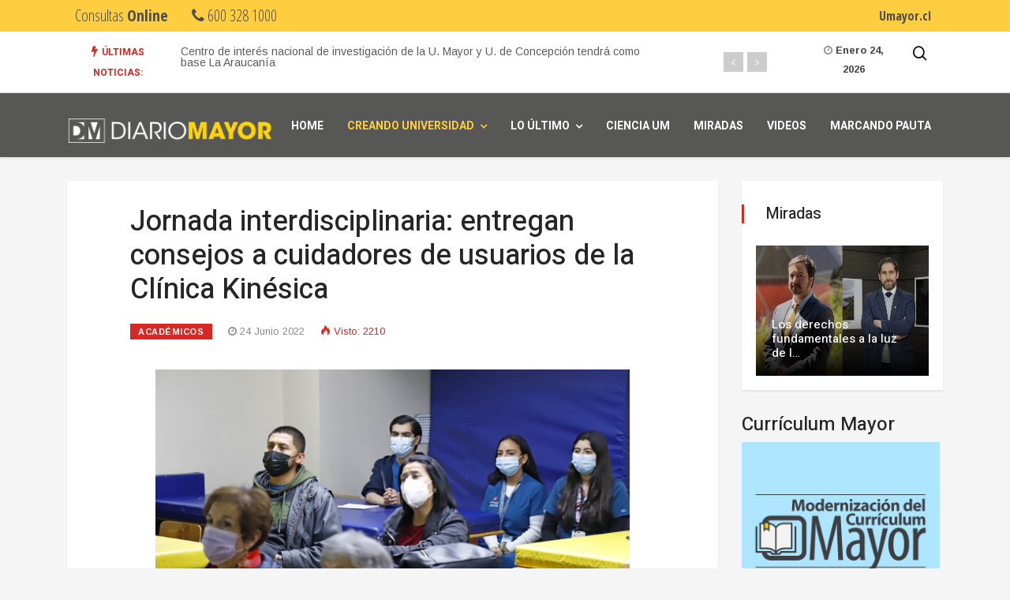

--- FILE ---
content_type: text/html; charset=utf-8
request_url: https://www.diariomayor.cl/temuco/creando-universidad/academicos/1236-jornada-interdisciplinaria-entregan-consejos-a-cuidadores-de-usuarios-de-la-cl%EF%BF%BD%EF%BF%BDnica-kin%EF%BF%BD%EF%BF%BDsica.html
body_size: 45072
content:

<!doctype html>
<html prefix="og: http://ogp.me/ns#" lang="es-es" dir="ltr">
    <head>
      <link rel="shortcut icon" type="image/x-icon" href="https://www.umayor.cl/favicon.ico" />

      

      <!-- Google Tag Manager -->
      <script>(function(w,d,s,l,i){w[l]=w[l]||[];w[l].push({'gtm.start':
      new Date().getTime(),event:'gtm.js'});var f=d.getElementsByTagName(s)[0],
      j=d.createElement(s),dl=l!='dataLayer'?'&l='+l:'';j.async=true;j.src=
      'https://www.googletagmanager.com/gtm.js?id='+i+dl;f.parentNode.insertBefore(j,f);
      })(window,document,'script','dataLayer','GTM-W6DC3VD');</script>
      <!-- End Google Tag Manager -->

      <meta charset="utf-8">
      <meta name="viewport" content="width=device-width, initial-scale=1, shrink-to-fit=no">
      <!-- <link rel="canonical" href="/temuco/">-->
      <link rel="canonical" href="https://www.diariomayor.cl/temuco">
    
        <base href="https://www.diariomayor.cl/temuco/creando-universidad/academicos/1236-jornada-interdisciplinaria-entregan-consejos-a-cuidadores-de-usuarios-de-la-cl%EF%BF%BD%EF%BF%BDnica-kin%EF%BF%BD%EF%BF%BDsica.html" />
	<meta http-equiv="content-type" content="text/html; charset=utf-8" />
	<meta property="og:type" content="article" />
	<meta property="og:image" content="https://www.diariomayor.cl/temuco/images/taller_cuidadores_01.jpg" />
	<meta property="og:title" content="Jornada interdisciplinaria: entregan consejos a cuidadores de usuarios de la Clínica Kinésica" />
	<meta property="og:description" content=" La actividad fue liderada por académicos de las clínicas Kinésica, Psicológica y de Terapia Ocupacional, quienes entregaron herramientas de autocuidado a quienes tienen a su cargo a pacientes con" />
	<meta property="og:url" content="http://diariomayor.cl/temuco/creando-universidad/academicos/1236-jornada-interdisciplinaria-entregan-consejos-a-cuidadores-de-usuarios-de-la-clínica-kinésica.html" />
	<meta name="generator" content="Joomla! - Open Source Content Management" />
	<title>Jornada interdisciplinaria: entregan consejos a cuidadores de usuarios de la Clínica Kinésica</title>
	<link href="/temuco/templates/ts_vinazine/images/favicon.ico" rel="shortcut icon" type="image/vnd.microsoft.icon" />
	<link href="/temuco/templates/ts_vinazine/favicon.ico" rel="shortcut icon" type="image/vnd.microsoft.icon" />
	<link href="https://www.diariomayor.cl/temuco/component/search/?Itemid=278&amp;layout=blog&amp;catid=35&amp;id=1236&amp;format=opensearch" rel="search" title="Buscar Diario Mayor - UM" type="application/opensearchdescription+xml" />
	<link href="https://cdn.jsdelivr.net/npm/simple-line-icons@2.4.1/css/simple-line-icons.css" rel="stylesheet" type="text/css" />
	<link href="/temuco/templates/ts_vinazine/css/k2.css?v=2.10.2" rel="stylesheet" type="text/css" />
	<link href="https://www.diariomayor.cl/temuco/plugins/content/jllike/js/buttons.min.css?11" rel="stylesheet" type="text/css" />
	<link href="//fonts.googleapis.com/css?family=Arimo:100,100i,300,300i,400,400i,500,500i,700,700i,900,900i&amp;subset=latin" rel="stylesheet" type="text/css" />
	<link href="//fonts.googleapis.com/css?family=Heebo:100,100i,300,300i,400,400i,500,500i,700,700i,900,900i&amp;subset=latin" rel="stylesheet" type="text/css" />
	<link href="//fonts.googleapis.com/css?family=Heebo:100,100i,300,300i,400,400i,500,500i,700,700i,900,900i&amp;subset=hebrew" rel="stylesheet" type="text/css" />
	<link href="/temuco/templates/ts_vinazine/css/bootstrap.min.css" rel="stylesheet" type="text/css" />
	<link href="/temuco/templates/ts_vinazine/css/font-awesome.min.css" rel="stylesheet" type="text/css" />
	<link href="/temuco/templates/ts_vinazine/css/iconfont.css" rel="stylesheet" type="text/css" />
	<link href="/temuco/templates/ts_vinazine/css/owlcarousel.min.css" rel="stylesheet" type="text/css" />
	<link href="/temuco/templates/ts_vinazine/css/jquery.mCustomScrollbar.css" rel="stylesheet" type="text/css" />
	<link href="/temuco/templates/ts_vinazine/css/diario.css" rel="stylesheet" type="text/css" />
	<link href="/temuco/templates/ts_vinazine/css/template.css" rel="stylesheet" type="text/css" />
	<link href="/temuco/templates/ts_vinazine/css/presets/default.css" rel="stylesheet" type="text/css" />
	<link href="https://www.diariomayor.cl/temuco/modules/mod_news_pro_gk5/interface/css/style.css" rel="stylesheet" type="text/css" />
	<link href="/temuco/components/com_sppagebuilder/assets/css/animate.min.css" rel="stylesheet" type="text/css" />
	<link href="/temuco/components/com_sppagebuilder/assets/css/sppagebuilder.css" rel="stylesheet" type="text/css" />
	<link href="/temuco/components/com_sppagebuilder/assets/css/jquery.bxslider.min.css" rel="stylesheet" type="text/css" />
	<link href="//fonts.googleapis.com/css?family=Heebo:100,100italic,200,200italic,300,300italic,400,400italic,500,500italic,600,600italic,700,700italic,800,800italic,900,900italic&display=swap" rel="stylesheet" type="text/css" />
	<style type="text/css">

            .jllikeproSharesContayner a {border-radius: 15px; margin-left: 6px;}
            .jllikeproSharesContayner i {width: 30px;height: 30px;}
            .jllikeproSharesContayner span {height: 30px;line-height: 30px;font-size: 1rem;}
        body{font-family: 'Arimo', sans-serif;font-size: 15px;font-weight: 400;font-style: normal;}
h1{font-family: 'Heebo', sans-serif;font-size: 36px;font-weight: 500;font-style: normal;}
h2{font-family: 'Heebo', sans-serif;font-size: 36px;font-weight: 500;}
h3{font-family: 'Heebo', sans-serif;font-size: 24px;font-weight: 500;}
h4{font-family: 'Heebo', sans-serif;font-size: 20px;font-weight: 500;font-style: normal;}
.sp-megamenu-parent > li > a, .sp-megamenu-parent > li > span, .sp-megamenu-parent .sp-dropdown li.sp-menu-item > a{font-family: 'Heebo', sans-serif;font-weight: 700;}
.nspInfo .nspCategory, .sppb-meta-category .nspCategory,
.ts-post-tab-list .sppb-nav-tabs li a,
.ts-bottom-social ul li a .ts-social-title,
.btn,
.sppb-meta-category a{font-family: 'Heebo', sans-serif;}
.logo-image {height:54px;}#sp-top-bar{ background-color:#ffffff;color:#5c5c5c; }#sp-top-bar a{color:#5c5c5c;}#sp-top-bar a:hover{color:#5c5c5c;}#sp-nav-area{ background-color:#ffffff;padding: 12px 0px 8px 0px;;margin:0px 0px 0px 0px; }#sp-footer{ background-color:#4e65ff;color:#ffffff;padding:25px 0; }#sp-footer a{color:#ffffff;}
	</style>
	<script src="/temuco/media/jui/js/jquery.min.js?c27f7ecf460f110b0bc7489aecceec45" type="text/javascript"></script>
	<script src="/temuco/media/jui/js/jquery-noconflict.js?c27f7ecf460f110b0bc7489aecceec45" type="text/javascript"></script>
	<script src="/temuco/media/jui/js/jquery-migrate.min.js?c27f7ecf460f110b0bc7489aecceec45" type="text/javascript"></script>
	<script src="/temuco/media/k2/assets/js/k2.frontend.js?v=2.10.2&b=20191212&sitepath=/temuco/" type="text/javascript"></script>
	<script src="https://www.diariomayor.cl/temuco/plugins/content/jllike/js/buttons.min.js?11" type="text/javascript"></script>
	<script src="/temuco/media/system/js/caption.js?c27f7ecf460f110b0bc7489aecceec45" type="text/javascript"></script>
	<script src="/temuco/templates/ts_vinazine/js/popper.min.js" type="text/javascript"></script>
	<script src="/temuco/templates/ts_vinazine/js/bootstrap.min.js" type="text/javascript"></script>
	<script src="/temuco/templates/ts_vinazine/js/owl-carousel.2.3.0.min.js" type="text/javascript"></script>
	<script src="/temuco/templates/ts_vinazine/js/jquery.mCustomScrollbar.concat.min.js" type="text/javascript"></script>
	<script src="/temuco/templates/ts_vinazine/js/main.js" type="text/javascript"></script>
	<script src="/temuco/templates/ts_vinazine/js/boton-servicios.js" type="text/javascript"></script>
	<script src="https://www.diariomayor.cl/temuco/modules/mod_news_pro_gk5/interface/scripts/engine.jquery.js" type="text/javascript"></script>
	<script src="/temuco/components/com_sppagebuilder/assets/js/jquery.parallax.js" type="text/javascript"></script>
	<script src="/temuco/components/com_sppagebuilder/assets/js/sppagebuilder.js" type="text/javascript"></script>
	<script src="/temuco/components/com_sppagebuilder/assets/js/jquery.bxslider.min.js" type="text/javascript"></script>
	<script type="text/javascript">
            var jllickeproSettings = {
                url : "http://diariomayor.cl",
                typeGet : "0",
                enableCounters : 1,
                disableMoreLikes : 0,
                isCategory : 0,
                buttonsContayner : "",
                parentContayner : "div.jllikeproSharesContayner",
            };jQuery(function($){ initTooltips(); $("body").on("subform-row-add", initTooltips); function initTooltips (event, container) { container = container || document;$(container).find(".hasTooltip").tooltip({"html": true,"container": "body"});} });jQuery(window).on('load',  function() {
				new JCaption('img.caption');
			});template="ts_vinazine";
				jQuery(document).on("ready", function(){
					"use strict";
					jQuery("#sppb-addon-1538479369250 .sppb-articles-ticker-content").bxSlider({
						minSlides: 1,
						maxSlides: 1,
						mode: "vertical",
						speed: 500,
						pager: false,
						prevText: "<i aria-hidden='true' class='fa fa-angle-left'></i>",
						nextText: "<i aria-hidden='true' class='fa fa-angle-right'></i>",
						nextSelector: "#sppb-addon-1538479369250 .sppb-articles-ticker-right-control",
						prevSelector: "#sppb-addon-1538479369250 .sppb-articles-ticker-left-control",
						auto: true,
						adaptiveHeight:true,
						autoHover: true,
						touchEnabled:false,
						autoStart:true,
					});
				});
			
	</script>
	<meta property="og:type" content="article" />
	<meta property="og:url" content="https://www.diariomayor.cl/temuco/creando-universidad/academicos/1236-jornada-interdisciplinaria-entregan-consejos-a-cuidadores-de-usuarios-de-la-cl%EF%BF%BD%EF%BF%BDnica-kin%EF%BF%BD%EF%BF%BDsica.html" />
	<meta property="og:title" content="Jornada interdisciplinaria: entregan consejos a cuidadores de usuarios de la Clínica Kinésica" />
	<meta property="og:description" content="La actividad fue liderada por académicos de las clínicas Kinésica, Psicológica y de Terapia Ocupacional, quienes entregaron herramientas de..." />
	<meta property="og:site_name" content="Diario Mayor - UM" />
	<meta name="twitter:description" content="La actividad fue liderada por académicos de las clínicas Kinésica, Psicológica y de Terapia Ocupacional, quienes entregaron herramientas de..." />
	<meta name="twitter:card" content="summary_large_image" />
      <link rel="image_src" href="https://www.diariomayor.cl/temuco/images/taller_cuidadores_01.jpg" />
</head>
    <body class="site helix-ultimate com-content view-article layout-blog task-none itemid-278 es-es ltr layout-fluid offcanvas-init offcanvs-position-right">
    
        <!-- Google Tag Manager (noscript) -->
<noscript><iframe src="https://www.googletagmanager.com/ns.html?id=GTM-W6DC3VD"
height="0" width="0" style="display:none;visibility:hidden"></iframe></noscript>
<!-- End Google Tag Manager (noscript) -->


 <!-- <div class="headerTop2">
    <div class="inner">
      <div class="wrapInfo">
        <a href="https://www.umayor.cl/serviciodeatencion" onclick="generaPush('menu-superior', 'formulario-online');" target="_blank">Consultas <span>Online</span></a>
        <a href="tel:6003281000"><span class="fa fa-phone"></span> 600 328 1000</a>
      </div>
 
      <div class="wrapservicios">
        <a href="https://www.umayor.cl/um/temuco" onclick="generaPush('menu-superior', 'sede-temuco');" class="boton-sede-temuco">Sede Temuco</a>
        <div class="btn-servicios-header">
          <div class="dropdown">
            <button onclick="myFunction()" class="dropbtn">Servicios</button>
            <div id="myDropdown" class="dropdown-content">
              <ul>
                <li><a href="https://www.umayor.cl/um/servicios-estudiantiles/Buses" onclick="generaPush('menu-desplegable', 'web-buses');" target="_blank">Buses</a></li>
                <li><a href="https://www.umayor.cl/um/servicios-estudiantiles/Oficina-Registro-Estudiantes-ORE" onclick="generaPush('menu-desplegable', 'web-registro');" target="_blank">Oficina de Registro Estudiantil (ORE)</a></li>
                <li><a href="https://www.umayor.cl/um/servicios-estudiantiles/" onclick="generaPush('menu-desplegable', 'servicios-estudiantiles');" target="_blank">Servicios y beneficios estudiantiles</a></li>
                <li><a href="http://sibum.umayor.cl/" onclick="generaPush('menu-desplegable', 'web-biblioteca');" target="_blank">Biblioteca</a></li>
                <li><a href="https://alumni.umayor.cl/" onclick="generaPush('menu-desplegable', 'web-alumni');" target="_blank">Alumni</a></li>
                <li><a href="https://www.umayor.cl/um/matricula-renovante/" onclick="generaPush('menu-desplegable', 'matricula-renovante');" target="_blank">Matricula Renovante</a></li>
              </ul>
            </div>
          </div>
        </div>
        <a class="esconde-menu-sup" href="https://www.umayor.cl/um/santiago-portales/10000" onclick="generaPush('menu-superior', 'portales');">Portales</a>
        <a  class="esconde-menu-sup" href="https://www.umayor.cl/campus-virtual" target="_blank" onclick="generaPush('menu-superior', 'plataforma-ava');">Campus Virtual</a>
        <a  class="esconde-menu-sup" href="https://www.umayor.cl/correo" target="_blank" onclick="generaPush('menu-superior', 'correo');">Correo</a>
 
        <div class="form-dos">





          <div id="myOverlay" class="overlay">
            <span class="closebtn" onclick="closeSearch()" title="Close Overlay">×</span>
              <div class="overlay-content">
                <form action="https://www.umayor.cl/um/santiago-buscar" method="GET">
                  <input type="text" name="q"  class="textbox" placeholder="Qué es lo que buscas?">
               
                </form>
              </div>
          </div>

          <button class="openBtn" onclick="openSearch()"><i class="fa fa-search"></i></button>

          <script>
            function openSearch() {
              document.getElementById("myOverlay").style.display = "block";
            }

            function closeSearch() {
              document.getElementById("myOverlay").style.display = "none";
            }
          </script>
        </div>
      </div>
    </div>
  </div>-->

    <div class="body-wrapper">

        <div class="body-innerwrapper">
  <div class="headerTop2">
    <div class="inner">
      <div class="wrapInfo">
        <a href="https://www.umayor.cl/um/Formularios/Consultas-Online/10000" onclick="generaPush('menu-superior', 'formulario-online');" target="_blank">Consultas <span>Online</span></a>
        <a href="tel:6003281000"><span class="fa fa-phone"></span> 600 328 1000</a>
      </div>
 
      <div class="wrapservicios">
        <a href="https://www.umayor.cl/um/" onclick="generaPush('menu-superior', 'sede-temuco');" class="boton-sede-temuco">Umayor.cl</a>
        <!--<div class="btn-servicios-header">
          <div class="dropdown">
            <button onclick="myFunction()" class="dropbtn">Servicios</button>
            <div id="myDropdown" class="dropdown-content">
              <ul>
                <li><a href="https://www.umayor.cl/um/servicios-estudiantiles/Buses" onclick="generaPush('menu-desplegable', 'web-buses');" target="_blank">Buses</a></li>
                <li><a href="https://www.umayor.cl/um/servicios-estudiantiles/Oficina-Registro-Estudiantes-ORE" onclick="generaPush('menu-desplegable', 'web-registro');" target="_blank">Oficina de Registro Estudiantil (ORE)</a></li>
                <li><a href="https://www.umayor.cl/um/servicios-estudiantiles/" onclick="generaPush('menu-desplegable', 'servicios-estudiantiles');" target="_blank">Servicios y beneficios estudiantiles</a></li>
                <li><a href="http://sibum.umayor.cl/" onclick="generaPush('menu-desplegable', 'web-biblioteca');" target="_blank">Biblioteca</a></li>
                <li><a href="https://alumni.umayor.cl/" onclick="generaPush('menu-desplegable', 'web-alumni');" target="_blank">Alumni</a></li>
                <li><a href="https://www.umayor.cl/um/matricula-renovante/" onclick="generaPush('menu-desplegable', 'matricula-renovante');" target="_blank">Matricula Renovante</a></li>
              </ul>
            </div>
          </div>
        </div>-->
       <!-- <a class="esconde-menu-sup" href="https://www.umayor.cl/um/santiago-portales/10000" onclick="generaPush('menu-superior', 'portales');">Portales</a>
        <a  class="esconde-menu-sup" href="https://www.umayor.cl/campus-virtual" target="_blank" onclick="generaPush('menu-superior', 'plataforma-ava');">Campus Virtual</a>
        <a  class="esconde-menu-sup" href="https://www.umayor.cl/correo" target="_blank" onclick="generaPush('menu-superior', 'correo');">Correo</a>-->
 
        <div class="form-dos">





          <div id="myOverlay" class="overlay">
            <span class="closebtn" onclick="closeSearch()" title="Close Overlay">×</span>
              <div class="overlay-content">
                <form action="https://www.umayor.cl/um/santiago-buscar" method="GET">
                  <input type="text" name="q"  class="textbox" placeholder="Qué es lo que buscas?">
               
                </form>
              </div>
          </div>

          <button class="openBtn" onclick="openSearch()"><i class="fa fa-search"></i></button>

          <script>
            function openSearch() {
              document.getElementById("myOverlay").style.display = "block";
            }

            function closeSearch() {
              document.getElementById("myOverlay").style.display = "none";
            }
          </script>
        </div>
      </div>
    </div>
  </div><!--menu servicios-->
                        <section id="sp-top-bar"class="ts-top-bar-classic bg-white d-none d-sm-none d-md-none d-lg-block"><div class="container"><div class="container-inner"><div class="row"><div id="sp-breaking" class="col-lg-10 "><div class="sp-column "><div class="sp-module "><div class="sp-module-content"><div class="mod-sppagebuilder  sp-page-builder" data-module_id="105">
	<div class="page-content">
		<div id="section-id-1538479369247" class="sppb-section" ><div class="sppb-container-inner"><div class="sppb-row"><div class="sppb-col-md-12" id="column-wrap-id-1538479369246"><div id="column-id-1538479369246" class="sppb-column" ><div class="sppb-column-addons"><div id="sppb-addon-wrapper-1538479369250" class="sppb-addon-wrapper"><div id="sppb-addon-1538479369250" class="clearfix "     ><div class="sppb-addon sppb-addon-articles-ticker "><div class="sppb-addon-content"><div class="sppb-articles-ticker-wrap" data-speed="500"><div class="sppb-articles-ticker-heading">Últimas Noticias:</div><div class="sppb-articles-ticker"><div class="sppb-articles-ticker-content"><div class="sppb-articles-ticker-text "><a href="/temuco/ciencia-um/49-investigacion/2236-centro-de-interes-nacional-de-investigacion-de-la-u-mayor-y-u-de-concepcion-tendra-como-base-la-araucania.html">Centro de interés nacional de investigación de la U. Mayor y U. de Concepción tendrá como base La Araucanía</a></div><div class="sppb-articles-ticker-text "><a href="/temuco/creando-universidad/academicos/2232-implementaran-biblioteca-recreativa-para-sede-temuco.html">Implementarán Biblioteca Recreativa para Sede Temuco</a></div><div class="sppb-articles-ticker-text "><a href="/temuco/ciencia-um/49-investigacion/2225-universidad-mayor-presento-resultados-del-proyecto-fiu-territorial.html">Universidad Mayor presentó resultados del Proyecto FIU Territorial</a></div><div class="sppb-articles-ticker-text "><a href="/temuco/ciencia-um/49-investigacion/2205-segunda-conversacion-de-ciencia-en-la-barra-reunio-a-investigadoras-en-torno-al-cambio-global.html">Segunda conversación de “Ciencia en la barra” reunió a investigadoras en torno al cambio global</a></div><div class="sppb-articles-ticker-text "><a href="/temuco/ciencia-um/2194-investigadores-de-la-zona-sur-participaron-en-proceso-de-dialogo-sobre-fondecyt-en-la-sede-temuco.html">Investigadores de la zona sur participaron en proceso de diálogo sobre Fondecyt en la sede Temuco</a></div></div><div class="sppb-articles-ticker-controller"><span class="sppb-articles-ticker-left-control"></span><span class="sppb-articles-ticker-right-control"></span></div></div></div></div></div><style type="text/css">#sppb-addon-1538479369250 {
	color: #232323;
	box-shadow: 0 0 0 0 #ffffff;
}
#sppb-addon-1538479369250 a {
	color: #5c5c5c;
}
@media (min-width: 768px) and (max-width: 991px) {#sppb-addon-1538479369250 {}}@media (max-width: 767px) {#sppb-addon-1538479369250 {}}#sppb-addon-1538479369250  h2 { font-family: "Heebo"; }
</style><style type="text/css">#sppb-addon-1538479369250 .sppb-articles-scroller-meta-date-left span.sppb-articles-scroller-day,#sppb-addon-1538479369250 .sppb-articles-ticker-heading {font-size:12px;font-weight:700;}#sppb-addon-1538479369250 .sppb-articles-scroller-introtext,#sppb-addon-1538479369250 .sppb-articles-ticker-text a {font-size:13px;}#sppb-addon-1538479369250 .sppb-addon-articles-scroller-title{font-weight:700;}#sppb-addon-1538479369250 .sppb-articles-scroller-date-left-date,#sppb-addon-1538479369250 .sppb-articles-ticker-heading {font-family: Heebo;}#sppb-addon-1538479369250 .sppb-articles-scroller-date-left-date,#sppb-addon-1538479369250 .sppb-articles-ticker-heading {-ms-flex: 0 0 16%;flex: 0 0 16%;}#sppb-addon-1538479369250 .sppb-articles-scroller-date-left-content,#sppb-addon-1538479369250 .sppb-articles-ticker {-ms-flex: 0 0 84%;flex: 0 0 84%;}#sppb-addon-1538479369250 .sppb-articles-scroller-content a {padding-bottom:1px;}#sppb-addon-1538479369250 .sppb-articles-scroller-date-left-date,#sppb-addon-1538479369250 .sppb-articles-ticker-heading {background-color:transparent;color:#d72924;}#sppb-addon-1538479369250 .ticker-date-time {background:transparent;color:#d72924;}#sppb-addon-1538479369250 .sppb-articles-scroller-meta-date-left span {color:#d72924;}#sppb-addon-1538479369250 .sppb-articles-scroller-date-left-content,#sppb-addon-1538479369250 .sppb-articles-ticker,#sppb-addon-1538479369250 .sppb-articles-ticker-ticker-modern-content {background-color:transparent;}#sppb-addon-1538479369250 .sppb-addon-articles-scroller-title,#sppb-addon-1538479369250 .sppb-articles-ticker-text a,#sppb-addon-1538479369250 .sppb-articles-ticker-ticker-modern-content a {color:#25c5c5c;}#sppb-addon-1538479369250 .sppb-articles-ticker-heading svg path {fill:transparent;}#sppb-addon-1538479369250 .sppb-articles-ticker-left-control,#sppb-addon-1538479369250 .sppb-articles-ticker-right-control{color:#232323;}#sppb-addon-1538479369250 .sppb-articles-ticker-left-control a,#sppb-addon-1538479369250 .sppb-articles-ticker-right-control a{color:#232323;}@media only screen and (max-width: 991px) {#sppb-addon-1538479369250 .sppb-articles-scroller-date-left-date,#sppb-addon-1538479369250 .sppb-articles-ticker-heading {-ms-flex: 0 0 25%;flex: 0 0 25%;}#sppb-addon-1538479369250 .sppb-articles-scroller-date-left-content,#sppb-addon-1538479369250 .sppb-articles-ticker {-ms-flex: 0 0 75%;flex: 0 0 75%;}}@media only screen and (max-width: 767px) {}</style></div></div></div></div></div></div></div></div><style type="text/css">.sp-page-builder .page-content #section-id-1538479369247{padding-top:0px;padding-right:0px;padding-bottom:0px;padding-left:0px;margin-top:0px;margin-right:0px;margin-bottom:0px;margin-left:0px;}#column-id-1538479369246{box-shadow:0 0 0 0 #fff;}</style>	</div>
</div>
</div></div></div></div><div id="sp-top3" class="col-lg-2 "><div class="sp-column ts-top-social"><div class="sp-module  ts-search"><div class="sp-module-content">
<div class="nav-search-icon">
	<i class="icon icon-search"></i>
</div>

<div class="nav-search-form" style="display: none;">
	<div class="search ts-search">
		<form action="/temuco/creando-universidad/academicos.html" method="post">
			<input name="searchword" id="mod-search-searchword" maxlength="200"  class="inputbox search-query" type="text" size="0" placeholder="Escriba y pulsa enter" /><span class="search-close">×</span>			<input type="hidden" name="task" value="search" />
			<input type="hidden" name="option" value="com_search" />
			<input type="hidden" name="Itemid" value="278" />
		</form>
	</div>
</div></div></div><div class="sp-module "><div class="sp-module-content">
<div id="ts_date155" class="ts_date_area ">
	<i class="fa fa-clock-o"> </i>
 	Enero 24, 2026</div></div></div></div></div></div></div></div></section><section id="sp-nav-area"class="ts-nav-box standard"><div class="container"><div class="container-inner"><div class="row"><div id="sp-logo" class="col-9 col-sm-9 col-md-6 col-lg-2 "><div class="sp-column "><div class="logo"><a href="/temuco/"><img class="logo-image" src="/temuco/images/logo-diario-mayor-um.png" alt="Diario Mayor - UM"></a></div></div></div><div id="sp-menu" class="col-3 col-sm-3 col-md-4 col-lg-10 "><div class="sp-column "><nav class="sp-megamenu-wrapper" role="navigation"><a id="offcanvas-toggler" aria-label="Navigation" class="offcanvas-toggler-right d-block d-lg-none" href="#"><i class="fa fa-bars" aria-hidden="true" title="Navigation"></i></a><ul class="sp-megamenu-parent menu-animation-fade-up d-none d-lg-block"><li class="sp-menu-item"><a  href="/temuco/" >Home</a></li><li class="sp-menu-item sp-has-child active"><a  href="/temuco/creando-universidad.html" >Creando universidad</a><div class="sp-dropdown sp-dropdown-main sp-menu-right" style="width: 240px;"><div class="sp-dropdown-inner"><ul class="sp-dropdown-items"><li class="sp-menu-item"><a  href="/temuco/creando-universidad/estudiantes.html" >Estudiantes</a></li><li class="sp-menu-item current-item active"><a  href="/temuco/creando-universidad/academicos.html" >Académicos</a></li><li class="sp-menu-item"><a  href="/temuco/creando-universidad/alumni.html" >Alumni</a></li><li class="sp-menu-item"><a  href="/temuco/creando-universidad/colaboradores.html" >Colaboradores</a></li></ul></div></div></li><li class="sp-menu-item sp-has-child"><a  href="/temuco/lo-ultimo.html" >Lo Último</a><div class="sp-dropdown sp-dropdown-main sp-menu-right" style="width: 240px;"><div class="sp-dropdown-inner"><ul class="sp-dropdown-items"><li class="sp-menu-item"><a  href="/temuco/lo-ultimo/pregrado.html" >Pregrado</a></li><li class="sp-menu-item"><a  href="/temuco/lo-ultimo/postgrados.html" >Postgrados</a></li><li class="sp-menu-item"><a  href="/temuco/lo-ultimo/emprendimiento.html" >Emprendimiento</a></li><li class="sp-menu-item"><a  href="/temuco/lo-ultimo/cultura.html" >Cultura</a></li><li class="sp-menu-item"><a  href="/temuco/lo-ultimo/corporativo.html" >Corporativo</a></li></ul></div></div></li><li class="sp-menu-item"><a  href="/temuco/ciencia-um.html" >Ciencia UM</a></li><li class="sp-menu-item"><a  href="/temuco/miradas.html" >Miradas</a></li><li class="sp-menu-item"><a  href="/temuco/videos.html" >Videos</a></li><li class="sp-menu-item"><a  href="/temuco/marcando-pauta.html" >Marcando Pauta</a></li><li class="sp-menu-item"></li><li class="sp-menu-item"></li><li class="sp-menu-item"></li><li class="sp-menu-item"></li><li class="sp-menu-item"></li><li class="sp-menu-item"></li><li class="sp-menu-item"></li><li class="sp-menu-item"></li><li class="sp-menu-item"></li><li class="sp-menu-item"></li><li class="sp-menu-item"></li><li class="sp-menu-item"></li><li class="sp-menu-item"></li><li class="sp-menu-item"></li><li class="sp-menu-item"></li><li class="sp-menu-item"></li><li class="sp-menu-item"></li><li class="sp-menu-item"></li><li class="sp-menu-item"></li><li class="sp-menu-item"></li><li class="sp-menu-item"></li></ul></nav></div></div></div></div></div></section><section id="sp-section-3"><div class="row"><div id="sp-title" class="col-lg-12 "><div class="sp-column "></div></div></div></section><section id="sp-main-body"><div class="container"><div class="container-inner"><div class="row"><main id="sp-component" class="col-lg-9 " role="main"><div class="sp-column "><div id="system-message-container">
	</div>
<div class="article-details blog-details-content ts-content-box  " itemscope itemtype="https://schema.org/Article">
	<meta itemprop="inLanguage" content="es-ES">
	

   	<div class="article-header">
					<h1 itemprop="headline">
				Jornada interdisciplinaria: entregan consejos a cuidadores de usuarios de la Clínica Kinésica			</h1>
								
			</div>
	

		

		
			<div class="article-info">

	
		
		
					<span class="category-name" title="Categoría: Académicos">
			<a href="/temuco/creando-universidad/academicos.html">Académicos</a>
	</span>
		
		
					<span class="published" title="Publicado: 24 Junio 2022">
<i class="fa fa-clock-o" aria-hidden="true"></i>
	<time datetime="2022-06-24T18:50:38+00:00" itemprop="datePublished">
		24 Junio 2022	</time>
</span>
				
		
	
			
		
					<span class="hits">
<i class="icon-fire" aria-hidden="true"></i>
	<meta itemprop="interactionCount" content="UserPageVisits:2210">
	Visto: 2210</span>
			</div>
	
		
			
		
		
	
   								<div class="article-full-image float-left"> <img
					 src="/temuco/images/taller_cuidadores_01.jpg" alt="" itemprop="image"> </div>
	
		
	<div itemprop="articleBody">
						<div class="jllikeproSharesContayner jllikepro_1236">
				<input type="hidden" class="link-to-share" id="link-to-share-1236" value="http://diariomayor.cl/temuco/creando-universidad/academicos/1236-jornada-interdisciplinaria-entregan-consejos-a-cuidadores-de-usuarios-de-la-clínica-kinésica.html"/>
				<input type="hidden" class="share-title" id="share-title-1236" value="Jornada interdisciplinaria: entregan consejos a cuidadores de usuarios de la Clínica Kinésica"/>
				<input type="hidden" class="share-image" id="share-image-1236" value="https://www.diariomayor.cl/temuco/images/taller_cuidadores_01.jpg"/>
				<input type="hidden" class="share-desc" id="share-desc-1236" value=" La actividad fue liderada por académicos de las clínicas Kinésica, Psicológica y de Terapia Ocupacional, quienes entregaron herramientas de autocuidado a quienes tienen a su cargo a pacientes con"/>
				<input type="hidden" class="share-id" value="1236"/>
				<div class="event-container" >
				<div class="likes-block_left">					<a title="FaceBook" class="like l-fb" id="l-fb-1236">
					<i class="l-ico"></i>
					<span class="l-count"></span>
					</a>					<a title="Twitter" class="like l-tw" id="l-tw-1236">
					<i class="l-ico"></i>
					<span class="l-count"></span>
					</a>					<a title="WhatsApp" class="like l-wa" id="l-wa-1236">
					<i class="l-ico"></i>
					<span class="l-count"></span>
					</a>					</div>
				</div>
			</div><p style="font-weight: 400; text-align: justify;"><em><span>La actividad fue liderada por académicos de las clínicas Kinésica, Psicológica y de Terapia Ocupacional, quienes entregaron herramientas de autocuidado a quienes tienen a su cargo a pacientes con diversas patologías. Comer en horarios definidos, realizar ejercicio, practicar alguna actividad recreativa, social, cultural o comunitaria, y evitar la soledad y el aislamiento, son algunas de las recomendaciones. </span></em></p>
 <hr />
<p style="font-weight: 400; text-align: justify;"><span style="font-size: 24pt;"><strong>C</strong></span><span>uidadores de pacientes de la Clínica Kinésica de la Universidad Mayor sede Temuco, participaron de un <strong>Taller de Autocuidado</strong> realizado por profesionales de las <strong>clínicas Kinésica, Psicológica y de Terapia Ocupacional</strong>.</span></p>
<p style="font-weight: 400; text-align: justify;"><span>“Esta actividad la venimos haciendo hace cuatro años, donde además de preocuparnos por los pacientes con los que trabajamos día a día, nos enfocamos en las personas que están a cargo de ellos. <strong>La idea es entregarles un pequeño beneficio sobre la gran tarea que hacen</strong> como cuidadores”, señaló <strong>Pilar Adasme</strong>, académica de Kinesiología de la sede Temuco.</span></p>
<p style="font-weight: 400; text-align: justify;"><span>Según explicó la profesional, los cuidadores son de diversas edades, siendo, <strong>principalmente, mujeres y familiares de los pacientes</strong>, los que a su vez asisten a la Clínica por patologías neurológicas, es decir, son secuelados de ataques cerebro vasculares o presentan algún tipo de demencia, entre otras.</span></p>
<p style="font-weight: 400; text-align: justify;"><span>El taller tuvo <strong>tres bloques</strong>, en donde profesionales de la Clínica Kinésica les entregaron algunas técnicas con las cuales podrán <strong>movilizar a los usuarios sin sufrir mayores lesiones</strong>. “La idea es prevenir el autocuidado”, agregó la kinesióloga.</span></p>
<p style="font-weight: 400; text-align: justify;"><span>Desde la Clínica Psicológica, abordaron el <strong>Síndrome del Cuidador</strong>, a partir del cual entregaron recomendaciones para mejorar y trabajar la sobrecarga. Mientras que, desde Terapia Ocupacional, les enseñaron cómo, en el escaso tiempo que tienen, pueden <strong>generar tiempos de ocio</strong>.</span></p>
<p style="font-weight: 400;"><span><img style="display: block; margin-left: auto; margin-right: auto;" src="/temuco/images/taller_cuidadores_02.jpg" alt="" /></span></p>
<h2 style="font-weight: 400; text-align: justify;"><strong><span>Autocuidado</span></strong></h2>
<p style="font-weight: 400; text-align: justify;"><strong><span>Deyanira Salazar</span></strong><span>, directora de la Clínica Psicológica, explicó que el autocuidado o cuidado de sí mismo hace referencia a “<strong>la capacidad de estar atentos a lo que nos sucede, a lo que pensamos y a lo que sentimos</strong>, a sabernos validar y proteger, en definitiva, a lograr un estado de bienestar físico y psicológico”.</span></p>
<p style="font-weight: 400; text-align: justify;"><span>Asimismo, entregó algunas claves para <strong>identificar síntomas comunes</strong>, como: visión estresante y frustrante del trabajo, dificultad para concentrarse con disminución de creatividad, dolores de cabeza, estómago y problemas intestinales, estrés crónico y actitud negativa, falta de energía para realización de diversas actividades, y agotamiento emocional y rendimiento reducido.</span></p>
<p style="text-align: justify;"><span style="font-weight: 400;">Una de las principales recomendaciones que entregó a los cuidadores fue que soliciten <strong>ayuda para evitar la sobrecarga</strong>. Para ello es importante tomar algunas medidas como: organizar entre los miembros de la familia o la comunidad diversas tareas para el cuidado de los pacientes, incorporar ayudas técnicas y adaptaciones que faciliten el cuidado y la prevención de accidentes en los usuarios, apoyo en la compra de insumos, así como el lavado de ropa y limpieza del hogar, mantener una comunicación continua y eficiente con la persona que se cuida y con el resto de la familia, reconocer la dimensión del problema, comer en horarios definidos, realizar ejercicio, practicar alguna actividad recreativa, social, cultural o comunitaria, y evitar la soledad y el aislamiento.</span></p>
<p style="text-align: center;"><span style="font-weight: 400;"><img src="/temuco/images/taller_cuidadores_03.jpg" alt="" /></span></p>	</div>

	
						<ul class="tags list-inline">
																	<li class="list-inline-item tag-63 tag-list0" itemprop="keywords">
					<a href="/temuco/component/tags/tag/de3.html" class="label label-info">
						DE3					</a>
				</li>
																				<li class="list-inline-item tag-1124 tag-list1" itemprop="keywords">
					<a href="/temuco/component/tags/tag/sede-temuco.html" class="label label-info">
						Sede Temuco					</a>
				</li>
																				<li class="list-inline-item tag-1138 tag-list2" itemprop="keywords">
					<a href="/temuco/component/tags/tag/terapia-ocupacional.html" class="label label-info">
						Terapia Ocupacional					</a>
				</li>
																				<li class="list-inline-item tag-1300 tag-list3" itemprop="keywords">
					<a href="/temuco/component/tags/tag/kinesiologia.html" class="label label-info">
						Kinesiología					</a>
				</li>
																				<li class="list-inline-item tag-2004 tag-list4" itemprop="keywords">
					<a href="/temuco/component/tags/tag/psicologia.html" class="label label-info">
						Psicología					</a>
				</li>
						</ul>
	
				
				
		
	

	<ul class="pager pagenav">
	<li class="previous">
		<a class="hasTooltip" title="¿Cómo afrontar la pérdida de una mascota? Especialista entrega algunas claves" aria-label="Artículo anterior: ¿Cómo afrontar la pérdida de una mascota? Especialista entrega algunas claves" href="/temuco/creando-universidad/academicos/1239-como-afrontar-la-perdida-de-una-mascota-especialista-entrega-algunas-claves.html" rel="prev">
			<span class="icon-chevron-left" aria-hidden="true"></span> <span aria-hidden="true">Anterior</span>		</a>
	</li>
	<li class="next">
		<a class="hasTooltip" title="¿Es recomendable dormir con mascotas? Experta en medicina del comportamiento entrega algunas claves" aria-label="Artículo siguiente: ¿Es recomendable dormir con mascotas? Experta en medicina del comportamiento entrega algunas claves" href="/temuco/creando-universidad/academicos/1233-es-recomendable-dormir-con-mascotas-experta-en-medicina-del-comportamiento-entrega-algunas-claves.html" rel="next">
			<span aria-hidden="true">Siguiente</span> <span class="icon-chevron-right" aria-hidden="true"></span>		</a>
	</li>
</ul>
	
				</div>
</div></main><aside id="sp-right" class="col-lg-3 "><div class="sp-column "><div class="sp-module  widget-popular-post widgets-box"><h3 class="sp-module-title">Miradas</h3><div class="sp-module-content">	<div class="nspMain  widget-popular-post widgets-box" id="nsp-nsp-187" data-config="{
				'animation_speed': 400,
				'animation_interval': 5000,
				'animation_function': 'Fx.Transitions.Expo.easeIn',
				'news_column': 1,
				'news_rows': 1,
				'links_columns_amount': 1,
				'links_amount': 0
			}">		
				
					<div class="nspArts bottom" style="width:100%;">
								<div class="nspArtScroll1">
					<div class="nspArtScroll2 nspPages1">
																	<div class="nspArtPage active nspCol1">
																				<div class="nspArt nspCol1" style="padding:0;">
								<h4 class="nspHeader tleft fnone has-image"><a href="/temuco/miradas/2215-los-derechos-fundamentales-a-la-luz-de-la-intromision-de-la-inteligencia-artificial-en-el-estado-breve-analisis-de-actualidad-juridica.html"  title="Los derechos fundamentales a la luz de la intromisión de la inteligencia artificial en el Estado: breve análisis de actualidad jurídica" target="_self">Los derechos fundamentales a la luz de l&hellip;</a></h4><a href="/temuco/miradas/2215-los-derechos-fundamentales-a-la-luz-de-la-intromision-de-la-inteligencia-artificial-en-el-estado-breve-analisis-de-actualidad-juridica.html" class="nspImageWrapper tleft fleft"  style="margin:0;" target="_self"><img  class="nspImage" src="/temuco/images/eduardo_andres_elmer_legal.jpg" alt=""  style="width:230px;height:165px;" /></a>							</div>
												</div>
																</div>

									</div>
			</div>
		
				
			</div>
</div></div><div class="sp-module "><h3 class="sp-module-title">Currículum  Mayor</h3><div class="sp-module-content">

<div class="custom"  >
	<p><a href="https://www.umayor.cl/um/actualizacion-curriculum-mayor/10000"><img src="/temuco/images/bnn-modernizacion-curriculum-mayor.jpg" alt="" /></a></p>
<p> </p></div>
</div></div><div class="sp-module "><h3 class="sp-module-title">Advance</h3><div class="sp-module-content">

<div class="custom"  >
	<p><a href="https://advance.umayor.cl/" target="_blank" rel="noopener noreferrer"><img src="/temuco/images/bnn-advance.jpg" alt="" /></a></p>
<p> </p></div>
</div></div><div class="sp-module "><h3 class="sp-module-title">Súmate</h3><div class="sp-module-content">

<div class="custom"  >
	<p><a href="https://www.youtube.com/watch?v=PW-7fB8YkeQ" target="_blank" rel="noopener noreferrer"><img src="/temuco/images/dm-nuevo-magister-online.jpg" alt="" /></a></p></div>
</div></div></div></aside></div></div></div></section><footer id="sp-footer"class="ts-footer"><div class="container"><div class="container-inner"><div class="row"><div id="sp-footer1" class="col-lg-12 "><div class="sp-column "><div class="sp-module "><div class="sp-module-content">

<div class="custom"  >
	<div class="fondo-acreditaciones">
<div class="inner">
<div class="acreditacion">
<div class="box-fx"><a href="#"> <img title="Universidad Mayor - Acreditada" src="https://www.umayor.cl/header-footer/images/acreditacion-cna-gris.webp" alt="Universidad Mayor - Acreditada" width="1280" height="269" /> </a> <a href="https://www.msche.org/institution/9172/" target="_blank" rel="noopener noreferrer"> <img title="Middle States Commission on Higher Education" src="https://www.umayor.cl/header-footer/images/acreditacion-msche-gris.webp" alt="Middle States Commission on Higher Education" width="420" height="269" /> </a></div>
</div>
<div class="acreditacion-m">
<div class="box-fx"><a href="#" target="_blank" rel="noopener noreferrer"><img title="Universidad Mayor - Acreditada" src="https://www.umayor.cl/header-footer/images/acreditacion-cna-gris2.webp" alt="Universidad Mayor - Acreditada" width="1680" height="416" /></a> <a href="https://www.msche.org/institution/9172/" target="_blank" rel="noopener noreferrer"><img title="Middle States Commission on Higher Education" src="https://www.umayor.cl/header-footer/images/acreditacion-msche-gris2.webp" alt="Middle States Commission on Higher Education" width="1680" height="282" /></a></div>
</div>
<div class="gratuidad"><a href="https://www.admisionmayor.cl/gratuidad?_ga=2.144582005.1348977425.1603111672-1260118653.1598624064" target="_blank" rel="noopener noreferrer"><img title="Universidad adscrita a la Gratuidad" src="https://www.umayor.cl/header-footer/images/gratuidad-universidad-adscrita-gris.webp" alt="Universidad adscrita a la Gratuidad" width="393" height="147" /></a></div>
<div class="gratuidad-m"><a href="https://www.admisionmayor.cl/gratuidad?_ga=2.144582005.1348977425.1603111672-1260118653.1598624064" target="_blank" rel="noopener noreferrer"><img title="Universidad adscrita a la Gratuidad" src="https://www.umayor.cl/header-footer/images/gratuidad-universidad-adscrita-gris2.webp" alt="Universidad adscrita a la Gratuidad" width="1680" height="238" /></a></div>
<div class="direccion">
<h6><i class="fa fa-map-marker" aria-hidden="true"></i>MANUEL MONTT 367, PROVIDENCIA, SANTIAGO, CHILE.</h6>
</div>
</div>
</div></div>
</div></div><span class="sp-copyright">© 2018, Vinazine. All rights reserved</span></div></div></div></div></div></footer>
        </div>
    </div>


    <!-- Off Canvas Menu -->
    <div class="offcanvas-overlay"></div>
    <div class="offcanvas-menu">
        <a href="#" class="close-offcanvas"><span class="fa fa-remove"></span></a>
        <div class="offcanvas-inner">
                            <div class="sp-module "><div class="sp-module-content"><ul class="menu">
<li class="item-204 default"><a href="/temuco/" >Home</a></li><li class="item-272 active menu-deeper menu-parent"><a href="/temuco/creando-universidad.html" >Creando universidad<span class="menu-toggler"></span></a><ul class="menu-child"><li class="item-277"><a href="/temuco/creando-universidad/estudiantes.html" >Estudiantes</a></li><li class="item-278 current active"><a href="/temuco/creando-universidad/academicos.html" >Académicos</a></li><li class="item-279"><a href="/temuco/creando-universidad/alumni.html" >Alumni</a></li><li class="item-280"><a href="/temuco/creando-universidad/colaboradores.html" >Colaboradores</a></li></ul></li><li class="item-273 menu-deeper menu-parent"><a href="/temuco/lo-ultimo.html" >Lo Último<span class="menu-toggler"></span></a><ul class="menu-child"><li class="item-298"><a href="/temuco/lo-ultimo/pregrado.html" >Pregrado</a></li><li class="item-285"><a href="/temuco/lo-ultimo/postgrados.html" >Postgrados</a></li><li class="item-299"><a href="/temuco/lo-ultimo/emprendimiento.html" >Emprendimiento</a></li><li class="item-300"><a href="/temuco/lo-ultimo/cultura.html" >Cultura</a></li><li class="item-282"><a href="/temuco/lo-ultimo/corporativo.html" >Corporativo</a></li></ul></li><li class="item-274"><a href="/temuco/ciencia-um.html" >Ciencia UM</a></li><li class="item-275"><a href="/temuco/miradas.html" >Miradas</a></li><li class="item-350"><a href="/temuco/videos.html" >Videos</a></li><li class="item-315"><a href="/temuco/marcando-pauta.html" >Marcando Pauta</a></li></ul>
</div></div>
                    </div>
    </div>

    
    
    
    <!-- Go to top -->
    
    </body>
</html>